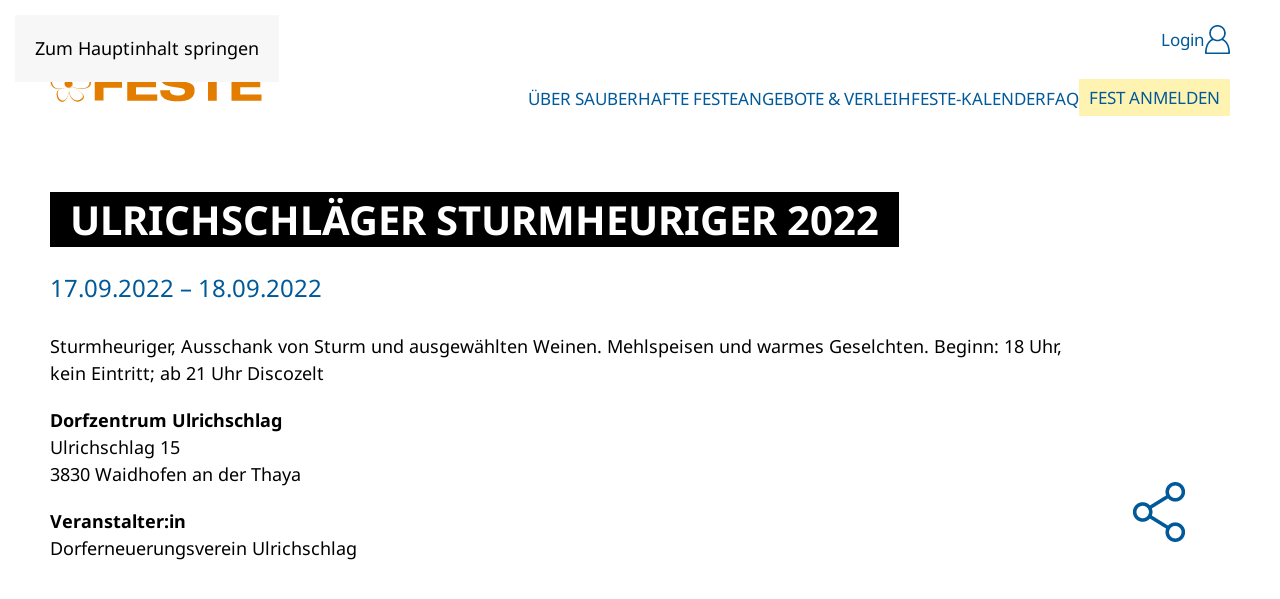

--- FILE ---
content_type: text/html; charset=UTF-8
request_url: https://sauberhaftefeste.at/sauberhafte-feste/ulrichschlaeger-sturmheuriger-2022/
body_size: 9705
content:
<!DOCTYPE html>
<html lang="de">
    <head>
        <meta charset="UTF-8">
        <meta name="viewport" content="width=device-width, initial-scale=1">
        <link rel="icon" href="/wp-content/uploads/2022/11/favicon.png" sizes="any">
                <link rel="icon" href="/wp-content/uploads/2022/11/favicon.png" type="image/svg+xml">
                <link rel="apple-touch-icon" href="/wp-content/uploads/2022/11/apple-touch-icon.png">
                <meta name='robots' content='index, follow, max-image-preview:large, max-snippet:-1, max-video-preview:-1' />

	<!-- This site is optimized with the Yoast SEO plugin v26.8 - https://yoast.com/product/yoast-seo-wordpress/ -->
	<title>Ulrichschläger Sturmheuriger 2022 - Sauberhafte FESTE</title>
	<link rel="canonical" href="https://sauberhaftefeste.at/sauberhafte-feste/ulrichschlaeger-sturmheuriger-2022/" />
	<meta property="og:locale" content="de_DE" />
	<meta property="og:type" content="article" />
	<meta property="og:title" content="Ulrichschläger Sturmheuriger 2022 - Sauberhafte FESTE" />
	<meta property="og:url" content="https://sauberhaftefeste.at/sauberhafte-feste/ulrichschlaeger-sturmheuriger-2022/" />
	<meta property="og:site_name" content="Sauberhafte FESTE" />
	<meta property="og:image" content="https://sauberhaftefeste.at/wp-content/uploads/2023/02/socialmedia-preview-sauberhaftefeste.jpg" />
	<meta property="og:image:width" content="1200" />
	<meta property="og:image:height" content="600" />
	<meta property="og:image:type" content="image/jpeg" />
	<meta name="twitter:card" content="summary_large_image" />
	<script type="application/ld+json" class="yoast-schema-graph">{"@context":"https://schema.org","@graph":[{"@type":"WebPage","@id":"https://sauberhaftefeste.at/sauberhafte-feste/ulrichschlaeger-sturmheuriger-2022/","url":"https://sauberhaftefeste.at/sauberhafte-feste/ulrichschlaeger-sturmheuriger-2022/","name":"Ulrichschläger Sturmheuriger 2022 - Sauberhafte FESTE","isPartOf":{"@id":"https://sauberhaftefeste.at/#website"},"datePublished":"2023-02-09T13:01:17+00:00","breadcrumb":{"@id":"https://sauberhaftefeste.at/sauberhafte-feste/ulrichschlaeger-sturmheuriger-2022/#breadcrumb"},"inLanguage":"de","potentialAction":[{"@type":"ReadAction","target":["https://sauberhaftefeste.at/sauberhafte-feste/ulrichschlaeger-sturmheuriger-2022/"]}]},{"@type":"BreadcrumbList","@id":"https://sauberhaftefeste.at/sauberhafte-feste/ulrichschlaeger-sturmheuriger-2022/#breadcrumb","itemListElement":[{"@type":"ListItem","position":1,"name":"Startseite","item":"https://sauberhaftefeste.at/"},{"@type":"ListItem","position":2,"name":"Sauberhafte Feste","item":"https://sauberhaftefeste.at/sauberhafte-feste/"},{"@type":"ListItem","position":3,"name":"Ulrichschläger Sturmheuriger 2022"}]},{"@type":"WebSite","@id":"https://sauberhaftefeste.at/#website","url":"https://sauberhaftefeste.at/","name":"Sauberhafte FESTE","description":"","publisher":{"@id":"https://sauberhaftefeste.at/#organization"},"potentialAction":[{"@type":"SearchAction","target":{"@type":"EntryPoint","urlTemplate":"https://sauberhaftefeste.at/?s={search_term_string}"},"query-input":{"@type":"PropertyValueSpecification","valueRequired":true,"valueName":"search_term_string"}}],"inLanguage":"de"},{"@type":"Organization","@id":"https://sauberhaftefeste.at/#organization","name":"Sauberhafte FESTE","url":"https://sauberhaftefeste.at/","logo":{"@type":"ImageObject","inLanguage":"de","@id":"https://sauberhaftefeste.at/#/schema/logo/image/","url":"https://sauberhaftefeste.at/wp-content/uploads/2023/01/sauberhafte-feste_logo.png","contentUrl":"https://sauberhaftefeste.at/wp-content/uploads/2023/01/sauberhafte-feste_logo.png","width":213,"height":70,"caption":"Sauberhafte FESTE"},"image":{"@id":"https://sauberhaftefeste.at/#/schema/logo/image/"}}]}</script>
	<!-- / Yoast SEO plugin. -->


<link rel="alternate" type="application/rss+xml" title="Sauberhafte FESTE &raquo; Feed" href="https://sauberhaftefeste.at/feed/" />
<link rel="alternate" type="application/rss+xml" title="Sauberhafte FESTE &raquo; Kommentar-Feed" href="https://sauberhaftefeste.at/comments/feed/" />
<link rel="alternate" title="oEmbed (JSON)" type="application/json+oembed" href="https://sauberhaftefeste.at/wp-json/oembed/1.0/embed?url=https%3A%2F%2Fsauberhaftefeste.at%2Fsauberhafte-feste%2Fulrichschlaeger-sturmheuriger-2022%2F" />
<link rel="alternate" title="oEmbed (XML)" type="text/xml+oembed" href="https://sauberhaftefeste.at/wp-json/oembed/1.0/embed?url=https%3A%2F%2Fsauberhaftefeste.at%2Fsauberhafte-feste%2Fulrichschlaeger-sturmheuriger-2022%2F&#038;format=xml" />
<style id='wp-block-library-inline-css'>
:root{--wp-block-synced-color:#7a00df;--wp-block-synced-color--rgb:122,0,223;--wp-bound-block-color:var(--wp-block-synced-color);--wp-editor-canvas-background:#ddd;--wp-admin-theme-color:#007cba;--wp-admin-theme-color--rgb:0,124,186;--wp-admin-theme-color-darker-10:#006ba1;--wp-admin-theme-color-darker-10--rgb:0,107,160.5;--wp-admin-theme-color-darker-20:#005a87;--wp-admin-theme-color-darker-20--rgb:0,90,135;--wp-admin-border-width-focus:2px}@media (min-resolution:192dpi){:root{--wp-admin-border-width-focus:1.5px}}.wp-element-button{cursor:pointer}:root .has-very-light-gray-background-color{background-color:#eee}:root .has-very-dark-gray-background-color{background-color:#313131}:root .has-very-light-gray-color{color:#eee}:root .has-very-dark-gray-color{color:#313131}:root .has-vivid-green-cyan-to-vivid-cyan-blue-gradient-background{background:linear-gradient(135deg,#00d084,#0693e3)}:root .has-purple-crush-gradient-background{background:linear-gradient(135deg,#34e2e4,#4721fb 50%,#ab1dfe)}:root .has-hazy-dawn-gradient-background{background:linear-gradient(135deg,#faaca8,#dad0ec)}:root .has-subdued-olive-gradient-background{background:linear-gradient(135deg,#fafae1,#67a671)}:root .has-atomic-cream-gradient-background{background:linear-gradient(135deg,#fdd79a,#004a59)}:root .has-nightshade-gradient-background{background:linear-gradient(135deg,#330968,#31cdcf)}:root .has-midnight-gradient-background{background:linear-gradient(135deg,#020381,#2874fc)}:root{--wp--preset--font-size--normal:16px;--wp--preset--font-size--huge:42px}.has-regular-font-size{font-size:1em}.has-larger-font-size{font-size:2.625em}.has-normal-font-size{font-size:var(--wp--preset--font-size--normal)}.has-huge-font-size{font-size:var(--wp--preset--font-size--huge)}.has-text-align-center{text-align:center}.has-text-align-left{text-align:left}.has-text-align-right{text-align:right}.has-fit-text{white-space:nowrap!important}#end-resizable-editor-section{display:none}.aligncenter{clear:both}.items-justified-left{justify-content:flex-start}.items-justified-center{justify-content:center}.items-justified-right{justify-content:flex-end}.items-justified-space-between{justify-content:space-between}.screen-reader-text{border:0;clip-path:inset(50%);height:1px;margin:-1px;overflow:hidden;padding:0;position:absolute;width:1px;word-wrap:normal!important}.screen-reader-text:focus{background-color:#ddd;clip-path:none;color:#444;display:block;font-size:1em;height:auto;left:5px;line-height:normal;padding:15px 23px 14px;text-decoration:none;top:5px;width:auto;z-index:100000}html :where(.has-border-color){border-style:solid}html :where([style*=border-top-color]){border-top-style:solid}html :where([style*=border-right-color]){border-right-style:solid}html :where([style*=border-bottom-color]){border-bottom-style:solid}html :where([style*=border-left-color]){border-left-style:solid}html :where([style*=border-width]){border-style:solid}html :where([style*=border-top-width]){border-top-style:solid}html :where([style*=border-right-width]){border-right-style:solid}html :where([style*=border-bottom-width]){border-bottom-style:solid}html :where([style*=border-left-width]){border-left-style:solid}html :where(img[class*=wp-image-]){height:auto;max-width:100%}:where(figure){margin:0 0 1em}html :where(.is-position-sticky){--wp-admin--admin-bar--position-offset:var(--wp-admin--admin-bar--height,0px)}@media screen and (max-width:600px){html :where(.is-position-sticky){--wp-admin--admin-bar--position-offset:0px}}

/*# sourceURL=wp-block-library-inline-css */
</style><style id='global-styles-inline-css'>
:root{--wp--preset--aspect-ratio--square: 1;--wp--preset--aspect-ratio--4-3: 4/3;--wp--preset--aspect-ratio--3-4: 3/4;--wp--preset--aspect-ratio--3-2: 3/2;--wp--preset--aspect-ratio--2-3: 2/3;--wp--preset--aspect-ratio--16-9: 16/9;--wp--preset--aspect-ratio--9-16: 9/16;--wp--preset--color--black: #000000;--wp--preset--color--cyan-bluish-gray: #abb8c3;--wp--preset--color--white: #ffffff;--wp--preset--color--pale-pink: #f78da7;--wp--preset--color--vivid-red: #cf2e2e;--wp--preset--color--luminous-vivid-orange: #ff6900;--wp--preset--color--luminous-vivid-amber: #fcb900;--wp--preset--color--light-green-cyan: #7bdcb5;--wp--preset--color--vivid-green-cyan: #00d084;--wp--preset--color--pale-cyan-blue: #8ed1fc;--wp--preset--color--vivid-cyan-blue: #0693e3;--wp--preset--color--vivid-purple: #9b51e0;--wp--preset--gradient--vivid-cyan-blue-to-vivid-purple: linear-gradient(135deg,rgb(6,147,227) 0%,rgb(155,81,224) 100%);--wp--preset--gradient--light-green-cyan-to-vivid-green-cyan: linear-gradient(135deg,rgb(122,220,180) 0%,rgb(0,208,130) 100%);--wp--preset--gradient--luminous-vivid-amber-to-luminous-vivid-orange: linear-gradient(135deg,rgb(252,185,0) 0%,rgb(255,105,0) 100%);--wp--preset--gradient--luminous-vivid-orange-to-vivid-red: linear-gradient(135deg,rgb(255,105,0) 0%,rgb(207,46,46) 100%);--wp--preset--gradient--very-light-gray-to-cyan-bluish-gray: linear-gradient(135deg,rgb(238,238,238) 0%,rgb(169,184,195) 100%);--wp--preset--gradient--cool-to-warm-spectrum: linear-gradient(135deg,rgb(74,234,220) 0%,rgb(151,120,209) 20%,rgb(207,42,186) 40%,rgb(238,44,130) 60%,rgb(251,105,98) 80%,rgb(254,248,76) 100%);--wp--preset--gradient--blush-light-purple: linear-gradient(135deg,rgb(255,206,236) 0%,rgb(152,150,240) 100%);--wp--preset--gradient--blush-bordeaux: linear-gradient(135deg,rgb(254,205,165) 0%,rgb(254,45,45) 50%,rgb(107,0,62) 100%);--wp--preset--gradient--luminous-dusk: linear-gradient(135deg,rgb(255,203,112) 0%,rgb(199,81,192) 50%,rgb(65,88,208) 100%);--wp--preset--gradient--pale-ocean: linear-gradient(135deg,rgb(255,245,203) 0%,rgb(182,227,212) 50%,rgb(51,167,181) 100%);--wp--preset--gradient--electric-grass: linear-gradient(135deg,rgb(202,248,128) 0%,rgb(113,206,126) 100%);--wp--preset--gradient--midnight: linear-gradient(135deg,rgb(2,3,129) 0%,rgb(40,116,252) 100%);--wp--preset--font-size--small: 13px;--wp--preset--font-size--medium: 20px;--wp--preset--font-size--large: 36px;--wp--preset--font-size--x-large: 42px;--wp--preset--spacing--20: 0.44rem;--wp--preset--spacing--30: 0.67rem;--wp--preset--spacing--40: 1rem;--wp--preset--spacing--50: 1.5rem;--wp--preset--spacing--60: 2.25rem;--wp--preset--spacing--70: 3.38rem;--wp--preset--spacing--80: 5.06rem;--wp--preset--shadow--natural: 6px 6px 9px rgba(0, 0, 0, 0.2);--wp--preset--shadow--deep: 12px 12px 50px rgba(0, 0, 0, 0.4);--wp--preset--shadow--sharp: 6px 6px 0px rgba(0, 0, 0, 0.2);--wp--preset--shadow--outlined: 6px 6px 0px -3px rgb(255, 255, 255), 6px 6px rgb(0, 0, 0);--wp--preset--shadow--crisp: 6px 6px 0px rgb(0, 0, 0);}:where(.is-layout-flex){gap: 0.5em;}:where(.is-layout-grid){gap: 0.5em;}body .is-layout-flex{display: flex;}.is-layout-flex{flex-wrap: wrap;align-items: center;}.is-layout-flex > :is(*, div){margin: 0;}body .is-layout-grid{display: grid;}.is-layout-grid > :is(*, div){margin: 0;}:where(.wp-block-columns.is-layout-flex){gap: 2em;}:where(.wp-block-columns.is-layout-grid){gap: 2em;}:where(.wp-block-post-template.is-layout-flex){gap: 1.25em;}:where(.wp-block-post-template.is-layout-grid){gap: 1.25em;}.has-black-color{color: var(--wp--preset--color--black) !important;}.has-cyan-bluish-gray-color{color: var(--wp--preset--color--cyan-bluish-gray) !important;}.has-white-color{color: var(--wp--preset--color--white) !important;}.has-pale-pink-color{color: var(--wp--preset--color--pale-pink) !important;}.has-vivid-red-color{color: var(--wp--preset--color--vivid-red) !important;}.has-luminous-vivid-orange-color{color: var(--wp--preset--color--luminous-vivid-orange) !important;}.has-luminous-vivid-amber-color{color: var(--wp--preset--color--luminous-vivid-amber) !important;}.has-light-green-cyan-color{color: var(--wp--preset--color--light-green-cyan) !important;}.has-vivid-green-cyan-color{color: var(--wp--preset--color--vivid-green-cyan) !important;}.has-pale-cyan-blue-color{color: var(--wp--preset--color--pale-cyan-blue) !important;}.has-vivid-cyan-blue-color{color: var(--wp--preset--color--vivid-cyan-blue) !important;}.has-vivid-purple-color{color: var(--wp--preset--color--vivid-purple) !important;}.has-black-background-color{background-color: var(--wp--preset--color--black) !important;}.has-cyan-bluish-gray-background-color{background-color: var(--wp--preset--color--cyan-bluish-gray) !important;}.has-white-background-color{background-color: var(--wp--preset--color--white) !important;}.has-pale-pink-background-color{background-color: var(--wp--preset--color--pale-pink) !important;}.has-vivid-red-background-color{background-color: var(--wp--preset--color--vivid-red) !important;}.has-luminous-vivid-orange-background-color{background-color: var(--wp--preset--color--luminous-vivid-orange) !important;}.has-luminous-vivid-amber-background-color{background-color: var(--wp--preset--color--luminous-vivid-amber) !important;}.has-light-green-cyan-background-color{background-color: var(--wp--preset--color--light-green-cyan) !important;}.has-vivid-green-cyan-background-color{background-color: var(--wp--preset--color--vivid-green-cyan) !important;}.has-pale-cyan-blue-background-color{background-color: var(--wp--preset--color--pale-cyan-blue) !important;}.has-vivid-cyan-blue-background-color{background-color: var(--wp--preset--color--vivid-cyan-blue) !important;}.has-vivid-purple-background-color{background-color: var(--wp--preset--color--vivid-purple) !important;}.has-black-border-color{border-color: var(--wp--preset--color--black) !important;}.has-cyan-bluish-gray-border-color{border-color: var(--wp--preset--color--cyan-bluish-gray) !important;}.has-white-border-color{border-color: var(--wp--preset--color--white) !important;}.has-pale-pink-border-color{border-color: var(--wp--preset--color--pale-pink) !important;}.has-vivid-red-border-color{border-color: var(--wp--preset--color--vivid-red) !important;}.has-luminous-vivid-orange-border-color{border-color: var(--wp--preset--color--luminous-vivid-orange) !important;}.has-luminous-vivid-amber-border-color{border-color: var(--wp--preset--color--luminous-vivid-amber) !important;}.has-light-green-cyan-border-color{border-color: var(--wp--preset--color--light-green-cyan) !important;}.has-vivid-green-cyan-border-color{border-color: var(--wp--preset--color--vivid-green-cyan) !important;}.has-pale-cyan-blue-border-color{border-color: var(--wp--preset--color--pale-cyan-blue) !important;}.has-vivid-cyan-blue-border-color{border-color: var(--wp--preset--color--vivid-cyan-blue) !important;}.has-vivid-purple-border-color{border-color: var(--wp--preset--color--vivid-purple) !important;}.has-vivid-cyan-blue-to-vivid-purple-gradient-background{background: var(--wp--preset--gradient--vivid-cyan-blue-to-vivid-purple) !important;}.has-light-green-cyan-to-vivid-green-cyan-gradient-background{background: var(--wp--preset--gradient--light-green-cyan-to-vivid-green-cyan) !important;}.has-luminous-vivid-amber-to-luminous-vivid-orange-gradient-background{background: var(--wp--preset--gradient--luminous-vivid-amber-to-luminous-vivid-orange) !important;}.has-luminous-vivid-orange-to-vivid-red-gradient-background{background: var(--wp--preset--gradient--luminous-vivid-orange-to-vivid-red) !important;}.has-very-light-gray-to-cyan-bluish-gray-gradient-background{background: var(--wp--preset--gradient--very-light-gray-to-cyan-bluish-gray) !important;}.has-cool-to-warm-spectrum-gradient-background{background: var(--wp--preset--gradient--cool-to-warm-spectrum) !important;}.has-blush-light-purple-gradient-background{background: var(--wp--preset--gradient--blush-light-purple) !important;}.has-blush-bordeaux-gradient-background{background: var(--wp--preset--gradient--blush-bordeaux) !important;}.has-luminous-dusk-gradient-background{background: var(--wp--preset--gradient--luminous-dusk) !important;}.has-pale-ocean-gradient-background{background: var(--wp--preset--gradient--pale-ocean) !important;}.has-electric-grass-gradient-background{background: var(--wp--preset--gradient--electric-grass) !important;}.has-midnight-gradient-background{background: var(--wp--preset--gradient--midnight) !important;}.has-small-font-size{font-size: var(--wp--preset--font-size--small) !important;}.has-medium-font-size{font-size: var(--wp--preset--font-size--medium) !important;}.has-large-font-size{font-size: var(--wp--preset--font-size--large) !important;}.has-x-large-font-size{font-size: var(--wp--preset--font-size--x-large) !important;}
/*# sourceURL=global-styles-inline-css */
</style>

<style id='classic-theme-styles-inline-css'>
/*! This file is auto-generated */
.wp-block-button__link{color:#fff;background-color:#32373c;border-radius:9999px;box-shadow:none;text-decoration:none;padding:calc(.667em + 2px) calc(1.333em + 2px);font-size:1.125em}.wp-block-file__button{background:#32373c;color:#fff;text-decoration:none}
/*# sourceURL=/wp-includes/css/classic-themes.min.css */
</style>
<link rel='stylesheet' id='borlabs-cookie-custom-css' href='https://sauberhaftefeste.at/wp-content/cache/borlabs-cookie/1/borlabs-cookie-1-de.css?ver=3.3.23-55' media='all' />
<link rel='stylesheet' id='komp-custom-borlabs-style-css' href='https://sauberhaftefeste.at/wp-content/plugins/komplizinnen-borlabs/css/borlabs.css?ver=6.9' media='all' />
<link rel='stylesheet' id='dashicons-css-css' href='https://sauberhaftefeste.at/wp-includes/css/dashicons.min.css?ver=6.9' media='all' />
<link rel='stylesheet' id='kompmap-style-css' href='https://sauberhaftefeste.at/wp-content/plugins/komplizinnen-map/css/map.css?ver=6.9' media='all' />
<link href="https://sauberhaftefeste.at/wp-content/themes/yootheme-child/css/theme.1.css?ver=1763765877" rel="stylesheet">
<link href="https://sauberhaftefeste.at/wp-content/themes/yootheme-child/css/custom.css?ver=4.5.32" rel="stylesheet">
<script src="https://sauberhaftefeste.at/wp-includes/js/jquery/jquery.min.js?ver=3.7.1" id="jquery-core-js"></script>
<script src="https://sauberhaftefeste.at/wp-includes/js/jquery/jquery-migrate.min.js?ver=3.4.1" id="jquery-migrate-js"></script>
<script src="https://sauberhaftefeste.at/wp-content/plugins/komplizinnen-events//js/table-sort.js?ver=6.9" id="komp_sort_js_scripts-js"></script>
<script src="https://sauberhaftefeste.at/wp-content/plugins/komplizinnen-events//js/events_v3.js?ver=6.9" id="komp_events_js_scripts-js"></script>
<script src="https://sauberhaftefeste.at/wp-content/plugins/komplizinnen-frontend-user//js/frontenduser.js?ver=6.9" id="komp_frontenduser_js_scripts-js"></script>
<script src="https://sauberhaftefeste.at/wp-content/plugins/komplizinnen-map/js/cluster.js?ver=6.9" id="kompmap-cluster-script-js"></script>
<script src="https://sauberhaftefeste.at/wp-content/plugins/komplizinnen-map/js/map-styles.js?ver=6.9" id="kompmap-style-script-js"></script>
<script src="https://sauberhaftefeste.at/wp-content/plugins/komplizinnen-map/js/map.js?ver=6.9" id="kompmap-script-js"></script>
<script data-no-optimize="1" data-no-minify="1" data-cfasync="false" src="https://sauberhaftefeste.at/wp-content/cache/borlabs-cookie/1/borlabs-cookie-config-de.json.js?ver=3.3.23-73" id="borlabs-cookie-config-js"></script>
<link rel="https://api.w.org/" href="https://sauberhaftefeste.at/wp-json/" /><link rel="alternate" title="JSON" type="application/json" href="https://sauberhaftefeste.at/wp-json/wp/v2/sauberhafte-feste/11121" /><link rel="EditURI" type="application/rsd+xml" title="RSD" href="https://sauberhaftefeste.at/xmlrpc.php?rsd" />
<link rel='shortlink' href='https://sauberhaftefeste.at/?p=11121' />
<meta name="generator" content="MYOB"><script>(()=>{var o=[],i={};["on","off","toggle","show"].forEach((l=>{i[l]=function(){o.push([l,arguments])}})),window.Boxzilla=i,window.boxzilla_queue=o})();</script><script src="https://sauberhaftefeste.at/wp-content/themes/yootheme/vendor/assets/uikit/dist/js/uikit.min.js?ver=4.5.32"></script>
<script src="https://sauberhaftefeste.at/wp-content/themes/yootheme/vendor/assets/uikit/dist/js/uikit-icons-morgan-consulting.min.js?ver=4.5.32"></script>
<script src="https://sauberhaftefeste.at/wp-content/themes/yootheme/js/theme.js?ver=4.5.32"></script>
<script>window.yootheme ||= {}; var $theme = yootheme.theme = {"i18n":{"close":{"label":"Schlie\u00dfen","0":"yootheme"},"totop":{"label":"Back to top","0":"yootheme"},"marker":{"label":"Open","0":"yootheme"},"navbarToggleIcon":{"label":"Men\u00fc \u00f6ffnen","0":"yootheme"},"paginationPrevious":{"label":"Vorherige Seite","0":"yootheme"},"paginationNext":{"label":"N\u00e4chste Seite","0":"yootheme"},"searchIcon":{"toggle":"Open Search","submit":"Suche starten"},"slider":{"next":"N\u00e4chstes Bild","previous":"Vorheriges Bild","slideX":"Bild %s","slideLabel":"%s von %s"},"slideshow":{"next":"N\u00e4chstes Bild","previous":"Vorheriges Bild","slideX":"Bild %s","slideLabel":"%s von %s"},"lightboxPanel":{"next":"N\u00e4chstes Bild","previous":"Vorheriges Bild","slideLabel":"%s von %s","close":"Schlie\u00dfen"}}};</script>
<script src="https://sauberhaftefeste.at/wp-content/themes/yootheme-child/js/custom.js?ver=4.5.32"></script>
<script>UIkit.icon.add('slidenav-next','<svg width="44.4492" height="24.99902" viewBox="0 0 44.4492 24.99902" xmlns="http://www.w3.org/2000/svg" data-svg="chevron-double-left"><polygon points="31.55664 0 30.16406 1.43555 40.54474 11.5 0 11.5 0 13.5 40.54468 13.5 30.16406 23.56348 31.55664 24.99902 44.44922 12.5 31.55664 0" style="fill: #005999;"></polygon></svg>');
UIkit.icon.add('slidenav-previous','<svg width="44.4492" height="24.99902" viewBox="0 0 44.4492 24.99902" xmlns="http://www.w3.org/2000/svg" data-svg="chevron-double-left"><polygon points="12.89257 0 14.28514 1.43555 3.90448 11.49999 44.44918 11.49999 44.44918 13.49999 3.90454 13.49999 14.28514 23.56345 12.89257 24.999 0 12.49999 12.89257 0" style="fill: #005999;"/></polygon></svg>');
UIkit.icon.add('sf-check', '<svg width="30.7959" height="25.27148" viewBox="0 0 30.7959 25.27148" xmlns="http://www.w3.org/2000/svg"><polygon points="10.47461 25.27148 0 14.7959 4.94922 9.84668 10.47461 15.37109 25.84668 0 30.7959 4.94922 10.47461 25.27148" style="fill: currentColor;"/></svg>');
UIkit.icon.add('sf-instagram', '<svg width="29.445" height="29.445" viewBox="0 0 29.445 29.445" xmlns="http://www.w3.org/2000/svg"><path d="M26.498,6.628c0,.438-.295,.733-.733,.733h-2.948c-.439,0-.733-.295-.733-.733V3.68c0-.437,.294-.732,.733-.732h2.948c.438,0,.733,.295,.733,.732v2.948ZM3.68,26.497c-.438,0-.733-.295-.733-.733V13.249h3.092c-.151,.444-.151,1.035-.151,1.473,0,4.861,3.975,8.835,8.835,8.835,4.859,0,8.835-3.974,8.835-8.835,0-.438,0-1.029-.151-1.473h3.091v12.515c0,.438-.295,.733-.733,.733H3.68ZM14.723,8.834c3.242,0,5.887,2.645,5.887,5.888,0,3.242-2.645,5.887-5.887,5.887s-5.888-2.645-5.888-5.887c0-3.243,2.646-5.888,5.888-5.888M26.498,0H2.947C1.323,0,0,1.322,0,2.948V26.497c0,1.625,1.323,2.948,2.947,2.948H26.498c1.625,0,2.947-1.323,2.947-2.948V2.948c0-1.626-1.322-2.948-2.947-2.948" style="fill: currentColor;"/></svg>');
UIkit.icon.add('sf-facebook', '<svg width="13.741" height="29.445" viewBox="0 0 13.741 29.445" xmlns="http://www.w3.org/2000/svg"><path d="M2.97,5.703v4.054H0v4.957H2.97v14.731h6.101V14.714h4.094s.383-2.377,.569-4.976h-4.64v-3.389c0-.507,.665-1.188,1.323-1.188h3.324V0h-4.52C2.819,0,2.97,4.962,2.97,5.703" style="fill: currentColor;"/></svg>');
UIkit.icon.add('sf-profil', '<svg  width="24.84766" height="29.2002" viewBox="0 0 24.84766 29.2002" xmlns="http://www.w3.org/2000/svg"><path d="M.80664,29.2002H24.04102c.44434,0,.80664-.36328,.80664-.81055,0-6.79688-2.27344-11.81445-6.40234-14.12891l-.27832-.15625,.21777-.23242c1.44336-1.53906,2.23828-3.54102,2.23828-5.63574C20.62305,3.69434,16.94531,0,12.42383,0S4.22461,3.69434,4.22461,8.23633c0,2.09473,.79492,4.09668,2.23828,5.63574l.21777,.23242-.27832,.15625C2.27344,16.57422,0,21.5918,0,28.38965c0,.44727,.3623,.81055,.80664,.81055ZM5.83691,8.23633c0-3.64746,2.95508-6.61523,6.58691-6.61523s6.58691,2.96777,6.58691,6.61523-2.95508,6.61426-6.58691,6.61426-6.58691-2.9668-6.58691-6.61426ZM1.63184,27.31934c.15918-4.29688,1.3916-9.87402,6.36328-12.03906l.11816-.05176,.11035,.06738c2.55078,1.53906,5.84961,1.53906,8.40039,0l.11035-.06641,.11816,.05078c4.97266,2.16504,6.20508,7.74219,6.36328,12.03906l.00977,.25879H1.62207l.00977-.25879Z" style="fill: currentColor;"/></svg>');
UIkit.icon.add('sf-teilen', '<svg  width="30.46289" height="35" viewBox="0 0 30.46289 35" xmlns="http://www.w3.org/2000/svg"><path d="M21.09399,29.27197c0-2.00696,1.63293-3.63989,3.64001-3.63989,2.00696,0,3.63989,1.63293,3.63989,3.63989,0,2.00708-1.63293,3.63904-3.63989,3.63904-2.00708,0-3.64001-1.63196-3.64001-3.63904M5.729,21.14001c-2.00708,0-3.64001-1.63293-3.64001-3.64001,0-2.00696,1.63293-3.63892,3.64001-3.63892,2.00696,0,3.63892,1.63196,3.63892,3.63892,0,2.00708-1.63196,3.64001-3.63892,3.64001M21.09399,5.729c0-2.00696,1.63293-3.64001,3.64001-3.64001,2.00696,0,3.63989,1.63306,3.63989,3.64001,0,2.00708-1.63293,3.64001-3.63989,3.64001-2.00708,0-3.64001-1.63293-3.64001-3.64001m3.64001,17.81396c-1.677,0-3.18811,.72412-4.23608,1.8761l-9.43201-5.84106c.25208-.64502,.39099-1.34497,.39099-2.078,0-.73193-.13892-1.43201-.39099-2.07703l9.43201-5.84192c1.04797,1.15198,2.55908,1.87695,4.23608,1.87695,3.15894,0,5.72888-2.56995,5.72888-5.729S27.89294,0,24.73401,0s-5.729,2.57007-5.729,5.729c0,.73303,.13989,1.43298,.39197,2.07703l-9.43201,5.84204c-1.04797-1.1521-2.55896-1.8761-4.23596-1.8761-3.15906,0-5.729,2.57007-5.729,5.72803,0,3.15906,2.56995,5.729,5.729,5.729,1.677,0,3.18799-.724,4.23596-1.87598l9.43201,5.84094c-.25208,.64502-.39197,1.34509-.39197,2.078,0,3.15808,2.56995,5.72803,5.729,5.72803s5.72888-2.56995,5.72888-5.72803c0-3.15894-2.56995-5.729-5.72888-5.729" style="fill: currentColor;"/></svg>');
UIkit.icon.add('sf-pfeil', '<svg  width="33.44922" height="24.99902" viewBox="0 0 33.44922 24.99902" xmlns="http://www.w3.org/2000/svg"><polygon points="20.55664 0 19.16406 1.43555 29.54474 11.5 0 11.5 0 13.5 29.54468 13.5 19.16406 23.56348 20.55664 24.99902 33.44922 12.5 20.55664 0" style="fill: currentColor;"/></svg>');

function hoverBezirk(bezirk) {
	var theId = bezirk.className;
console.log(theId);		document.getElementById(theId).classList.add("sf-spotlight");
};

function dehoverBezirk(bezirk) {
	var theId = bezirk.className;
console.log(theId);	document.getElementById(theId).classList.remove("sf-spotlight");
};</script>		<style id="wp-custom-css">
			.widget_nav_menu .menu-item{
	margin-bottom: 5px;
}
.widget_nav_menu .menu-item img{
	width: 20px;
	display: block;
}
		</style>
		    </head>
    <body class="wp-singular sauberhafte-feste-template-default single single-sauberhafte-feste postid-11121 wp-theme-yootheme wp-child-theme-yootheme-child ">

        
        <div class="uk-hidden-visually uk-notification uk-notification-top-left uk-width-auto">
            <div class="uk-notification-message">
                <a href="#tm-main" class="uk-link-reset">Zum Hauptinhalt springen</a>
            </div>
        </div>

        
        
        <div class="tm-page">

                        


<header class="tm-header-mobile uk-hidden@l">


        <div uk-sticky show-on-up animation="uk-animation-slide-top" cls-active="uk-navbar-sticky" sel-target=".uk-navbar-container">
    
        <div class="uk-navbar-container">

            <div class="uk-container uk-container-expand">
                <nav class="uk-navbar" uk-navbar="{&quot;align&quot;:&quot;center&quot;,&quot;container&quot;:&quot;.tm-header-mobile &gt; [uk-sticky]&quot;,&quot;boundary&quot;:&quot;.tm-header-mobile .uk-navbar-container&quot;}">

                                        <div class="uk-navbar-left ">

                                                    <a href="https://sauberhaftefeste.at/" aria-label="Zurück zur Startseite" class="uk-logo uk-navbar-item">
    <img alt="Sauberhafte Feste" loading="eager" width="212" height="68" uk-svg src="/wp-content/uploads/2022/11/sauberhafte-feste-logo.svg"></a>                        
                        
                        
                    </div>
                    
                    
                                        <div class="uk-navbar-right">

                                                                            
                                                    <a uk-toggle href="#tm-dialog-mobile" class="uk-navbar-toggle uk-navbar-toggle-animate">

        
        <div uk-navbar-toggle-icon></div>

        
    </a>                        
                    </div>
                    
                </nav>
            </div>

        </div>

        </div>
    



    
    
        <div id="tm-dialog-mobile" class="uk-dropbar uk-dropbar-top" uk-drop="{&quot;clsDrop&quot;:&quot;uk-dropbar&quot;,&quot;flip&quot;:&quot;false&quot;,&quot;container&quot;:&quot;.tm-header-mobile &gt; [uk-sticky]&quot;,&quot;target-y&quot;:&quot;.tm-header-mobile .uk-navbar-container&quot;,&quot;mode&quot;:&quot;click&quot;,&quot;target-x&quot;:&quot;.tm-header-mobile .uk-navbar-container&quot;,&quot;stretch&quot;:true,&quot;pos&quot;:&quot;bottom-left&quot;,&quot;bgScroll&quot;:&quot;false&quot;,&quot;animation&quot;:&quot;reveal-top&quot;,&quot;animateOut&quot;:true,&quot;duration&quot;:300,&quot;toggle&quot;:&quot;false&quot;}">

        <div class="tm-height-min-1-1 uk-flex uk-flex-column">

            
                        <div class="uk-margin-auto-bottom">
                
<div class="uk-grid uk-child-width-1-1" uk-grid>    <div>
<div class="uk-panel widget widget_nav_menu" id="nav_menu-6">

    
    
<ul class="uk-nav uk-nav-default uk-nav-divider">
    
	<li class="menu-item menu-item-type-post_type menu-item-object-page menu-item-has-children uk-parent"><a href="https://sauberhaftefeste.at/ueber-uns/">Über Sauberhafte Feste</a>
	<ul class="uk-nav-sub">

		<li class="menu-item menu-item-type-post_type menu-item-object-page"><a href="https://sauberhaftefeste.at/ueber-uns/">Über Uns</a></li>
		<li class="menu-item menu-item-type-post_type menu-item-object-page"><a href="https://sauberhaftefeste.at/mindeststandards/">Themen & Mindest­standards</a></li>
		<li class="menu-item menu-item-type-post_type menu-item-object-page"><a href="https://sauberhaftefeste.at/foerderungen/">Förderungen</a></li>
		<li class="menu-item menu-item-type-post_type menu-item-object-page"><a href="https://sauberhaftefeste.at/newsletter/">Newsletter</a></li></ul></li>
	<li class="menu-item menu-item-type-post_type menu-item-object-page menu-item-has-children uk-parent"><a href="https://sauberhaftefeste.at/angebote-und-verleih/">Angebote &#038; Verleih</a>
	<ul class="uk-nav-sub">

		<li class="menu-item menu-item-type-post_type menu-item-object-page"><a href="https://sauberhaftefeste.at/angebote-und-verleih/">Angebotsübersicht</a></li>
		<li class="menu-item menu-item-type-post_type menu-item-object-page"><a href="https://sauberhaftefeste.at/geschirrmobil/">Geschirrmobil</a></li>
		<li class="menu-item menu-item-type-custom menu-item-object-custom"><a href="https://noe.infothek.greenevents.at/" target="_blank">Infothek</a></li></ul></li>
	<li class="menu-item menu-item-type-post_type menu-item-object-page"><a href="https://sauberhaftefeste.at/feste-kalender/">Feste-Kalender</a></li>
	<li class="menu-item menu-item-type-post_type menu-item-object-page"><a href="https://sauberhaftefeste.at/faq/">FAQ</a></li></ul>

</div>
</div>    <div>
<div class="uk-panel widget widget_text" id="text-5">

    
    			<div class="uk-panel textwidget"><div class="tm-grid-expand loginmenu uk-child-width-1-1 uk-grid-margin uk-grid uk-grid-stack" uk-grid="">
   <div class="uk-grid-item-match uk-flex-bottom uk-width-1-1 uk-first-column">
      <div class="uk-panel uk-width-1-1">
         <div class="uk-margin">
            <div class="uk-flex-bottom uk-grid-small uk-child-width-auto uk-margin-auto  uk-flex-right uk-grid" uk-grid="">
               <div class="el-item uk-first-column">       
                  <nav class="uk-navbar" uk-navbar="" uk-navbar="offset: 0">
                   <ul class="uk-navbar-nav">    
	                    <li class="menu-item mobile menu-item-type-post_type menu-item-object-page menu-item-has-children uk-parent"><a href="/login/" aria-haspopup="true" aria-expanded="false">Login<span uk-icon="sf-profil" class="uk-icon"></span></a>
                        <li class="menu-item desktop menu-item-type-post_type menu-item-object-page menu-item-has-children uk-parent"><a href="/login/" aria-haspopup="true" aria-expanded="false">Login<span uk-icon="sf-profil" class="uk-icon"></span></a></li>
	                </ul></nav>     
               </div>             
            </div>
         </div>
         <div class="uk-margin alignright">      
            <a class="el-content uk-button uk-button-primary" href="/sauberhaftes-fest-anmelden">Fest anmelden</a>
         </div>
      </div>
   </div>
</div>
</div>
		
</div>
</div></div>            </div>
            
            
        </div>

    </div>
    

</header>




<header class="tm-header uk-visible@l">



        <div uk-sticky media="@l" cls-active="uk-navbar-sticky" sel-target=".uk-navbar-container">
    
        <div class="uk-navbar-container">

            <div class="uk-container uk-container-xlarge">
                <nav class="uk-navbar" uk-navbar="{&quot;align&quot;:&quot;center&quot;,&quot;container&quot;:&quot;.tm-header &gt; [uk-sticky]&quot;,&quot;boundary&quot;:&quot;.tm-header .uk-navbar-container&quot;}">

                                        <div class="uk-navbar-left ">

                                                    <a href="https://sauberhaftefeste.at/" aria-label="Zurück zur Startseite" class="uk-logo uk-navbar-item">
    <img alt="Sauberhafte Feste" loading="eager" width="212" height="68" uk-svg src="/wp-content/uploads/2022/11/sauberhafte-feste-logo.svg"></a>                        
                        
                        
                    </div>
                    
                    
                                        <div class="uk-navbar-right">

                                                    
<ul class="uk-navbar-nav">
    
	<li class="menu-item menu-item-type-post_type menu-item-object-page menu-item-has-children uk-parent"><a href="https://sauberhaftefeste.at/ueber-uns/">Über Sauberhafte Feste</a>
	<div class="uk-drop uk-navbar-dropdown"><div><ul class="uk-nav uk-navbar-dropdown-nav">

		<li class="menu-item menu-item-type-post_type menu-item-object-page"><a href="https://sauberhaftefeste.at/ueber-uns/">Über Uns</a></li>
		<li class="menu-item menu-item-type-post_type menu-item-object-page"><a href="https://sauberhaftefeste.at/mindeststandards/">Themen & Mindest­standards</a></li>
		<li class="menu-item menu-item-type-post_type menu-item-object-page"><a href="https://sauberhaftefeste.at/foerderungen/">Förderungen</a></li>
		<li class="menu-item menu-item-type-post_type menu-item-object-page"><a href="https://sauberhaftefeste.at/newsletter/">Newsletter</a></li></ul></div></div></li>
	<li class="menu-item menu-item-type-post_type menu-item-object-page menu-item-has-children uk-parent"><a href="https://sauberhaftefeste.at/angebote-und-verleih/">Angebote &#038; Verleih</a>
	<div class="uk-drop uk-navbar-dropdown"><div><ul class="uk-nav uk-navbar-dropdown-nav">

		<li class="menu-item menu-item-type-post_type menu-item-object-page"><a href="https://sauberhaftefeste.at/angebote-und-verleih/">Angebotsübersicht</a></li>
		<li class="menu-item menu-item-type-post_type menu-item-object-page"><a href="https://sauberhaftefeste.at/geschirrmobil/">Geschirrmobil</a></li>
		<li class="menu-item menu-item-type-custom menu-item-object-custom"><a href="https://noe.infothek.greenevents.at/" target="_blank">Infothek</a></li></ul></div></div></li>
	<li class="menu-item menu-item-type-post_type menu-item-object-page"><a href="https://sauberhaftefeste.at/feste-kalender/">Feste-Kalender</a></li>
	<li class="menu-item menu-item-type-post_type menu-item-object-page"><a href="https://sauberhaftefeste.at/faq/">FAQ</a></li></ul>

<div class="uk-navbar-item widget widget_text" id="text-3">

    
    			<div class="uk-panel textwidget"><div class="tm-grid-expand loginmenu uk-child-width-1-1 uk-grid-margin uk-grid uk-grid-stack" uk-grid="">
   <div class="uk-grid-item-match uk-flex-bottom uk-width-1-1 uk-first-column">
      <div class="uk-panel uk-width-1-1">
         <div class="uk-margin">
            <div class="uk-flex-bottom uk-grid-small uk-child-width-auto uk-margin-auto  uk-flex-right uk-grid" uk-grid="">
               <div class="el-item uk-first-column">       
                  <nav class="uk-navbar" uk-navbar="" uk-navbar="offset: 0">
                   <ul class="uk-navbar-nav">    
	                    <li class="menu-item mobile menu-item-type-post_type menu-item-object-page menu-item-has-children uk-parent"><a href="/login/" aria-haspopup="true" aria-expanded="false">Login<span uk-icon="sf-profil" class="uk-icon"></span></a>
                        <li class="menu-item desktop menu-item-type-post_type menu-item-object-page menu-item-has-children uk-parent"><a href="/login/" aria-haspopup="true" aria-expanded="false">Login<span uk-icon="sf-profil" class="uk-icon"></span></a></li>
	                </ul></nav>     
               </div>             
            </div>
         </div>
         <div class="uk-margin alignright">      
            <a class="el-content uk-button uk-button-primary" href="/sauberhaftes-fest-anmelden">Fest anmelden</a>
         </div>
      </div>
   </div>
</div></div>
		
</div>
                        
                                                                            
                    </div>
                    
                </nav>
            </div>

        </div>

        </div>
    







</header>

            
            
            <main id="tm-main" >

                <!-- Builder #template-t2kN46yp -->
<div class="uk-section-default uk-section uk-padding-remove-bottom">
    
        
        
        
            
                                <div class="uk-container">                
                    <div class="uk-grid tm-grid-expand uk-grid-row-large uk-grid-margin-large" uk-grid>
<div class="uk-width-expand@m">
    
        
            
            
            
                
                    
<h1 class="uk-font-secondary">        <span class="uk-text-background">Ulrichschläger Sturmheuriger 2022</span>
    </h1><div class="uk-panel uk-margin-medium"><div class="uk-panel uk-text-lead uk-margin-medium">17.09.2022 – 18.09.2022</div><div class="uk-panel uk-margin">Sturmheuriger, Ausschank von Sturm und ausgewählten Weinen. Mehlspeisen und warmes Geselchten. Beginn: 18 Uhr, kein Eintritt; ab 21 Uhr Discozelt</div><div class="uk-panel uk-margin"><b>Dorfzentrum Ulrichschlag</b><br />Ulrichschlag 15<br />3830 Waidhofen an der Thaya</div><div class="uk-panel uk-margin"><b>Veranstalter:in</b><br />Dorferneuerungsverein Ulrichschlag</div></div>
                
            
        
    
</div>
<div class="uk-grid-item-match uk-flex-bottom uk-width-small@m">
    
        
            
            
                        <div class="uk-panel uk-width-1-1">            
                
                    
<div class="btn-copy uk-margin">
        <a class="uk-icon-link" href="https://sauberhaftefeste.at/sauberhafte-feste/ulrichschlaeger-sturmheuriger-2022/"><span uk-icon="icon: sf-teilen; width: 60; height: 60;"></span></a>    
</div><div class="uk-panel uk-text-meta tooltip uk-position-absolute uk-width-1-1">Link kopiert!</div>
                
                        </div>            
        
    
</div></div><div class="uk-grid tm-grid-expand uk-child-width-1-1 uk-grid-margin">
<div class="uk-width-1-1">
    
        
            
            
            
                
                    <div></div>
                
            
        
    
</div></div><div class="uk-grid tm-grid-expand uk-grid-row-large uk-child-width-1-1 uk-grid-margin-large">
<div class="uk-width-1-1">
    
        
            
            
            
                
                    <div class="uk-panel uk-margin"></div>
                
            
        
    
</div></div><div class="uk-grid tm-grid-expand uk-child-width-1-1 uk-grid-margin">
<div class="uk-width-1-1">
    
        
            
            
            
                
                    
                
            
        
    
</div></div><div class="uk-grid tm-grid-expand uk-grid-row-large uk-child-width-1-1 uk-grid-margin-large">
<div class="uk-width-1-1">
    
        
            
            
            
                
                    <div class="uk-panel uk-margin"><a class="el-content uk-button uk-button-text" href="/feste-kalender/">
                Zurück zur Übersicht        
                </a></div>
                
            
        
    
</div></div>
                                </div>                
            
        
    
</div>        
            </main>

            
                        <footer>
                <!-- Builder #footer -->
<div class="sf-footer-space uk-section-default uk-section uk-section-large uk-padding-remove-bottom">
    
        
        
        
            
                                <div class="uk-container">                
                    <div class="uk-grid tm-grid-expand uk-child-width-1-1 uk-grid-margin">
<div class="uk-width-1-1">
    
        
            
            
            
                
                    
                
            
        
    
</div></div>
                                </div>                
            
        
    
</div>
<div class="uk-section-secondary uk-section uk-padding-remove-top" uk-scrollspy="target: [uk-scrollspy-class]; cls: uk-animation-slide-top-small; delay: false;">
    
        
        
        
            
                
                    <div class="uk-grid-margin-large uk-container"><div class="uk-grid tm-grid-expand uk-grid-large" uk-grid>
<div class="uk-grid-item-match uk-flex-middle uk-width-auto@m uk-width-1-4@l">
    
        
            
            
                        <div class="uk-panel uk-width-1-1">            
                
                    <div class="uk-divider-small" uk-scrollspy-class></div>
<div class="uk-margin-large uk-margin-remove-bottom uk-text-left@m uk-text-center" uk-scrollspy-class>
        <a class="el-link" href="https://www.umweltverbaende.at/" target="_blank"><img src="/wp-content/uploads/2023/04/Logo_NoeUVB_rgb.svg" width="200" height="63" class="el-image" alt loading="lazy"></a>    
    
</div>
<div class="uk-heading-small uk-font-default uk-margin-medium uk-margin-remove-bottom uk-text-left@m uk-text-center" uk-scrollspy-class>        Wir machen’s einfach.    </div><div class="uk-panel uk-text-small uk-margin uk-text-left@m uk-text-center" uk-scrollspy-class><p>„die NÖ Umweltverbände“ <br />Landhaus-Boulevard Haus 1 / Top 1<br />3100 St. Pölten</p></div>
                
                        </div>            
        
    
</div>
<div class="uk-grid-item-match uk-flex-bottom uk-width-auto@m uk-width-1-4@l">
    
        
            
            
                        <div class="uk-panel uk-width-1-1">            
                
                    
<div class="uk-margin uk-text-left@m uk-text-center" uk-scrollspy-class>    <ul class="uk-child-width-auto uk-grid-small uk-flex-inline uk-flex-middle" uk-grid>
            <li class="el-item">
<a class="el-link uk-link-text" href="https://www.facebook.com/umweltverbaende.at" target="_blank" rel="noreferrer"><span uk-icon="icon: sf-facebook;"></span></a></li>
            <li class="el-item">
<a class="el-link uk-link-text" href="https://www.instagram.com/noe_umweltverbaende" target="_blank" rel="noreferrer"><span uk-icon="icon: sf-instagram;"></span></a></li>
    
    </ul></div><div class="uk-panel uk-text-small uk-margin uk-text-left@m uk-text-center" uk-scrollspy-class><p>T: <a href="tel:+432742230060">+43 2742 230060</a><br />E: <a href="mailto:office@umweltverbaende.at">office@umweltverbaende.at</a></p></div>
                
                        </div>            
        
    
</div>
<div class="uk-width-expand@m uk-width-1-2@l">
    
        
            
            
            
                
                    
<div class="sf-grid sf-row-end uk-margin-medium uk-visible@m">
    
        <div class="uk-grid uk-child-width-auto uk-grid-collapse uk-grid-match">                <div>
<div class="el-item uk-panel uk-tile-default uk-margin-remove-first-child">
    
        
            
                
            
            
                                <a href="https://www.noe.gv.at/noe/index.html" target="_blank">

    
                <img src="/wp-content/uploads/2023/09/logo-niederoesterreich.svg" width="125" height="101" alt loading="lazy" class="el-image">        
        
    
</a>                
                
                    

        
        
        
    
        
        
        
        
        

                
                
            
        
    
</div></div>
                </div>
    
</div><div uk-scrollspy-class><div class="uk-visible@m" style="height: 0.4rem;"></div></div>
<ul class="uk-list uk-list-collapse uk-margin-remove-vertical uk-text-right@m uk-text-center" uk-scrollspy-class>
    
    
                <li class="el-item">            <div class="el-content uk-panel"><a href="https://sauberhaftefeste.at/kontakt-und-support/" class="el-link uk-link-text uk-margin-remove-last-child">Kontakt</a></div>        </li>                <li class="el-item">            <div class="el-content uk-panel"><a href="https://sauberhaftefeste.at/datenschutz/" class="el-link uk-link-text uk-margin-remove-last-child">Datenschutz</a></div>        </li>                <li class="el-item">            <div class="el-content uk-panel"><a href="https://sauberhaftefeste.at/impressum/" class="el-link uk-link-text uk-margin-remove-last-child">Impressum</a></div>        </li>        
    
    
</ul>
                
            
        
    
</div></div></div>
                
            
        
    
</div>
<div class="uk-section-default uk-section uk-padding-remove-vertical" uk-scrollspy="target: [uk-scrollspy-class]; cls: uk-animation-slide-top-small; delay: false;">
    
        
        
        
            
                                <div class="uk-container">                
                    <div class="uk-grid tm-grid-expand uk-child-width-1-1 uk-grid-margin">
<div class="uk-grid-item-match uk-width-1-1">
        <div class="uk-tile-default uk-tile uk-padding-remove">    
        
            
            
            
                
                    <div uk-scrollspy-class><div class="uk-hidden@m" style="height: 27px;"></div></div>
<div class="sf-grid sf-row-end uk-margin-remove-vertical uk-hidden@m">
    
        <div class="uk-grid uk-child-width-auto uk-child-width-auto@m uk-grid-collapse uk-grid-match">                <div>
<div class="el-item uk-panel uk-tile-default uk-margin-remove-first-child">
    
        
            
                
            
            
                                <a href="https://www.noe.gv.at/noe/index.html" target="_blank">

    
                <img src="/wp-content/uploads/2023/02/niederoesterreich-logo.svg" width="136" height="82px" alt loading="lazy" class="el-image">        
        
    
</a>                
                
                    

        
        
        
    
        
        
        
        
        

                
                
            
        
    
</div></div>
                </div>
    
</div>
                
            
        
        </div>    
</div></div>
                                </div>                
            
        
    
</div>            </footer>
            
        </div>

        
        <script type="speculationrules">
{"prefetch":[{"source":"document","where":{"and":[{"href_matches":"/*"},{"not":{"href_matches":["/wp-*.php","/wp-admin/*","/wp-content/uploads/*","/wp-content/*","/wp-content/plugins/*","/wp-content/themes/yootheme-child/*","/wp-content/themes/yootheme/*","/*\\?(.+)"]}},{"not":{"selector_matches":"a[rel~=\"nofollow\"]"}},{"not":{"selector_matches":".no-prefetch, .no-prefetch a"}}]},"eagerness":"conservative"}]}
</script>
<script type="module" src="https://sauberhaftefeste.at/wp-content/plugins/borlabs-cookie/assets/javascript/borlabs-cookie.min.js?ver=3.3.23" id="borlabs-cookie-core-js-module" data-cfasync="false" data-no-minify="1" data-no-optimize="1"></script>
<!--googleoff: all--><div data-nosnippet data-borlabs-cookie-consent-required='true' id='BorlabsCookieBox'></div><div id='BorlabsCookieWidget' class='brlbs-cmpnt-container'></div><!--googleon: all-->    </body>
</html>


--- FILE ---
content_type: application/javascript
request_url: https://sauberhaftefeste.at/wp-content/plugins/komplizinnen-events//js/events_v3.js?ver=6.9
body_size: 3852
content:
jQuery.urlParam = function (name) {
    var results = new RegExp('[\?&]' + name + '=([^&#]*)')
        .exec(window.location.search);

    return (results !== null) ? results[1] || 0 : false;
}


jQuery.getIndexOfSteps = function(arr, k) {

    for (const [key, value] of Object.entries(arr)) {
        let parentIndex = key;

        for (const [ke, val] of Object.entries(value)) {
          if (val == k)
              return parentIndex;
        }
    }
}



jQuery(document).ready(function(){

    jQuery(".table-sort").addSortWidget();

    if (typeof(acf) != 'undefined') {
        var start_date_key = 'field_639a1a6e6e8ec'; // the field key of the start date
        var end_date_key = 'field_639a1a9b6e8ee'; // the field key of the end date
        acf.add_action('date_time_picker_init', function ($input, args, $field) {
            // get the field key for this field
            var key = $input.closest('.acf-field').data('key');
            // see if it's the start date field

            if (key == start_date_key) {
                // add action to start date field datepicker
                $input.datepicker().on('input change select', function (e) {
                    // get the selected date
                    var date = jQuery(this).datepicker('getDate');
                    // add 5 days to date
                    date.setDate(date.getDate());
                    // set end date
                    jQuery('[data-key="' + end_date_key + '"] input.hasDatepicker').datepicker('setDate', date);
                    jQuery('[data-key="' + end_date_key + '"] input.hasDatepicker').datepicker('option', 'minDate', date);

                });
            }
        });
    }

    var steps = {
        1 :
            {
                "gname" : "g_data",
                "name" : "Allgemeine Infos",
                "error" : 0,
            },
        2 :
            {
                "gname" : "g_mobility",
                "name" : "Mobilität",
                "error" : 0,
            },
        3 :
            {
                "gname" : "g_meals",
                "name" : "Verpflegung",
                "error" : 0,
            },
        4 :
            {
                "gname" : "g_material",
                "name" : "Beschaffung, Material- und Abfallmanagement",
                "error" : 0,
            },
        5 :
            {
                "gname" : "g_energy",
                "name" : "Energie, Wasser & Sanitär",
                "error" : 0,
            },
        6 :
            {
                "gname" : "g_social",
                "name" : "Soziale Verantwortung",
                "error" : 0,
            },
        7 :
            {
                "gname" : "g_communication",
                "name" : "Kommunikation",
                "error" : 0,
            },
        8 :
            {
                "gname" : "g_more",
                "name" : "Weitere Maßnahmen in den Bereichen Umwelt & Nachhaltigkeit",
                "error" : 0,
            }
    }

    var errorgroups = {
        "g_data" : 0,
        "g_mobility" : 0,
        "g_meals" : 0,
        "g_material" : 0,
        "g_energy" : 0,
        "g_social" : 0,
        "g_communication" : 0,
        "g_more" : 0,
    }


    var step = 0;
    if (parseInt(jQuery.urlParam('step')) >= 1)
         step = parseInt(jQuery.urlParam('step'));
    else
        step = 1;



    jQuery('.gstep').hide();
    jQuery('#gstep'+step).show();
    jQuery('.step').text(step);
    jQuery("#iconstep"+step).addClass("active");

    if (step == 1)
        jQuery("#back_btn").css("visibility", "hidden");

    if (step == 8)
        jQuery("#next_btn").css("visibility", "hidden");

    jQuery(".stepname").text(steps[step]['name']);



    var mindefault = '<h2 class="uk-h2 uk-font-secondary uk-margin-remove-top uk-text-left headline_mindefault"><span class="uk-text-background">verpflichtender Mindeststandard</span></h2>';

    jQuery(".mindefault ").prepend(mindefault);

    jQuery("#draft_btn_container").detach().appendTo('.acf-form-submit');
    jQuery("#formnavbottom").detach().appendTo('.acf-form-submit');

    if (parseInt(jQuery.urlParam('validation')) == 1){
            let valid = acf.validateForm( {
            form: jQuery( '#register_new_event' ),
        } );
    }


    var spinner = false;
    var processing = false;

    jQuery( '#view_event .acf-form-submit input[type="submit"]' ).click(function(event) {

        if (jQuery("#acf-field_63c83c1314974-field_63c83c2814975").val() == "" ||
            jQuery("#acf-field_639a14d9a9715-field_639ae44fceb7a-field_639a154ea9716").val() == "" ||
            jQuery("#acf-field_639a14d9a9715-field_639ae44fceb7a-field_639a186a6e8e8").val() == "" ||
            jQuery("#acf-field_639a14d9a9715-field_639ae44fceb7a-field_639a18736e8e9").val() == "" ||
            jQuery("#acf-field_639a14d9a9715-field_639ae44fceb7a-field_639a1a6e6e8ec").val() == "" ||
            jQuery("#acf-field_639a14d9a9715-field_639ae44fceb7a-field_639a1a9b6e8ee").val() == "" ||
            jQuery("#acf-field_639a14d9a9715-field_639ae44fceb7a-field_639a1ab06e8ef").val() == "" ||
            jQuery("#acf-field_639a14d9a9715-field_639ae44fceb7a-field_639a1ad36e8f0").val() == "" ||
            jQuery("#acf-field_639a14d9a9715-field_63da8419d9676-field_63da83031187c").val() == "" ||
            jQuery("#acf-field_639a14d9a9715-field_63da8419d9676-field_63da83031187e").val() == "" ||
            jQuery("#acf-field_639a14d9a9715-field_63da8419d9676-field_63da83031187f").val() == "" ||
            jQuery("#acf-field_639a14d9a9715-field_63da8419d9676-field_63da830311880").val() == "" ||
            jQuery("#acf-field_639a14d9a9715-field_639a1b186e8f1").val() == "" ||
            (
            jQuery("input[name=\"acf[field_63c83c1314974][field_63c83c2814975]\"]:checked").val() != "genehmigt" &&
            jQuery("input[name=\"acf[field_63c83c1314974][field_63c83c2814975]\"]:checked").val() != "verbesserungswürdig" &&
            jQuery("input[name=\"acf[field_63c83c1314974][field_63c83c2814975]\"]:checked").val() != "abgelehnt"
            ) ||
            (
                jQuery("input[name=\"acf[field_63c83c1314974][field_63c83c2814975]\"]:checked").val() == "verbesserungswürdig" &&
                jQuery("#acf-field_63c83c1314974-field_63c83d383c46c").val() == ""

            )||
            (
                jQuery("input[name=\"acf[field_63c83c1314974][field_63c83c2814975]\"]:checked").val() == "abgelehnt" &&
                jQuery("#acf-field_63c83c1314974-field_63c83c5414976").val() == ""

            )
        )
        {
            event.preventDefault();
            event.stopPropagation();
            var html ="";
            if (jQuery("#title_error").length <= 0)
            {
                html = '<div class="acf-notice -error acf-error-message -dismiss -show" id="title_error"><p>Bitte beachten Sie die Pflichtfelder und geben Sie einen Status (genehmigt, abgelehnt, verbesserungswürdig) wenn notwendig mit Begründung ein.</p><a href="#" class="acf-notice-dismiss acf-icon -cancel small"></a></div>';
                jQuery(html).prependTo("#view_event");
            }


            jQuery([document.documentElement, document.body]).animate({
                scrollTop: jQuery(".acf-notice.-error ").offset().top + jQuery("tm-header").height()
            }, "fast");
        }

    });


    jQuery( ".savebutton" ).click(function(event) {
       

        if (!processing) {

            console.log("click ");
            jQuery('#register_new_event .acf-form-submit input[type="submit"]').prop("disabled",true);
            spinner = true;
            processing = true;
           jQuery(".savebutton").prop("disabled", true);


           if (jQuery(this).attr("id") == "next_btn")
               jQuery(this).prev(".acf-spinner").css("visibility", "visible");
           else
               jQuery(this).next(".acf-spinner").css("visibility", "visible");


           if (jQuery("#acf-field_639a14d9a9715-field_639ae44fceb7a-field_639a154ea9716").val() != "" &&
               jQuery("#acf-field_639a14d9a9715-field_639ae44fceb7a-field_639a1a6e6e8ec").val() != "" &&
               jQuery("#acf-field_639a14d9a9715-field_639ae44fceb7a-field_639a1a9b6e8ee").val() != "") {
               acf.validation.active = false;

               if (jQuery(this).attr("id") == "draft_btn") {
                   jQuery('#draft').val(2);
                   jQuery('#step').val(step);
               } else if (jQuery(this).attr("id") == "next_btn") {
                   jQuery('#draft').val(3);
                   jQuery('#step').val(step + 1);
               } else if (jQuery(this).attr("id") == "back_btn") {
                   jQuery('#draft').val(3);
                   jQuery('#step').val(step - 1);
               } else if (jQuery(this).hasClass("gstepicon")) {
                   jQuery('#draft').val(3);
                   jQuery('#step').val(parseInt(jQuery(this).attr("id").replace('iconstep', '')));
               }

               jQuery("#register_new_event").submit();
               spinner = false;
           } else {
               var html = "";
               if (jQuery("#title_error").length <= 0) {
                   html = '<div class="acf-notice -error acf-error-message -dismiss -show" id="title_error"><p>Bitte geben Sie einen Veranstaltungsnamen sowie Anfangs- und Enddatum ein, um diesen Entwurf zu speichern.</p><a href="#" class="acf-notice-dismiss acf-icon -cancel small"></a></div>';
                   jQuery(html).prependTo("#register_new_event");                 
                 
               }

               jQuery(".acf-spinner").css("visibility", "hidden");
               jQuery('#register_new_event .acf-form-submit input[type="submit"]').prop("disabled",false);           
               jQuery(".savebutton").prop("disabled", false);
               processing = false;

               jQuery([document.documentElement, document.body]).animate({
                   scrollTop: jQuery(".acf-notice.-error ").offset().top + jQuery("tm-header").height()
               }, "fast");
               
               

           }
       }
    });


    jQuery('.weiterbutton').click(function(event) {

          spinner = true;
            if (jQuery(this).attr("id") == "next_btn")
                step++;
            else if (jQuery(this).attr("id") == "back_btn")
                step--;
            else {
                let stepid = jQuery(this).attr("id");
                step = parseInt(stepid.charAt(stepid.length - 1));
            }

            jQuery(".gstep").hide();
            jQuery('#gstep' + step).show();
            jQuery('.step').text(step);
            jQuery(".gstepicon").removeClass("active");
            jQuery("#iconstep" + step).addClass("active");
            jQuery(".stepname").text(steps[step]['name']);

            if (step == 1)
                jQuery("#back_btn").css("visibility", "hidden");
            else
                jQuery("#back_btn").css("visibility", "visible");

            if (step == 8)
                jQuery("#next_btn").css("visibility", "hidden");
            else
                jQuery("#next_btn").css("visibility", "visible");


            jQuery([document.documentElement, document.body]).animate({
                scrollTop: jQuery("#view_event").offset().top + jQuery("tm-header").height()
            }, "fast");



    });

    jQuery( "#register_new_event" ).submit(function(event) {

        if (!processing){

            processing = true;
            if (!spinner){
                jQuery(".acf-form-submit input[type=\"submit\"] + .acf-spinner").show();
                jQuery(".acf-form-submit input[type=\"submit\"] + .acf-spinner").css("visibility", "visible");
            }
            if (jQuery("#register_new_event").hasClass("is-invalid"))
            {
                processing = false;
                jQuery('#kompvalidation').val(1);
            }
            spinner = false;
            processing = false;
        }


    });

    jQuery( "#deleteyes" ).click(function(event) {

        jQuery(this).prev(".acf-spinner").css("visibility", "visible");
    });



    jQuery( ".deleteyes" ).click(function(event) {

        jQuery(this).prev(".acf-spinner").css("visibility", "visible");
    });


    jQuery( ".eventcopy" ).click(function(event) {
        jQuery('<span class="acf-spinner" style="visibility: visible;"></span>').insertBefore(this);
        jQuery(this).hide();
    });



    if (typeof acf !== 'undefined')
        acf.add_filter('validation_complete', function( json, $form ){
          

            // check errors
            if( json.errors ) {

                for (const [key, value] of Object.entries(steps)) {
                    steps[key]['error'] = 0;
                }


                json.errors.forEach(function(error) {
                    let index = jQuery.getIndexOfSteps(steps, jQuery('*[name="'+error.input+'"]').parents('.gstep').data("name"));
                    if (typeof steps[index] !== 'undefined')
                        steps[index]['error']++;
                });


                var error_message = "";
                var error_count = false;
                for (const [key, value] of Object.entries(steps)) {
                    if (steps[key]['error'] > 0){
                        error_message += '<li>'+ steps[key]['name'] +': '+steps[key]['error']+' Fehler</li>';
                        error_count = true;
                    }

                }

                if (error_count > 0)
                     error_message = '<div class="acf-notice -error acf-error-message -dismiss -show"><p>Im Formular sind Fehler aufgetreten. '+json.errors.length+' Felder erfordern Ihre Aufmerksamkeit.</p><p>Die Fehler befinden sich in den in folgenden Abschnitten:</p><ul>'+error_message+'<a href="#" class="acf-notice-dismiss acf-icon -cancel small"></a></div>';
                else
                     error_message = '<div class="acf-notice -error acf-error-message -dismiss -show"><p>Im Formular sind Fehler aufgetreten. '+json.errors.length+' Felder erfordern Ihre Aufmerksamkeit.</p><a href="#" class="acf-notice-dismiss acf-icon -cancel small"></a></div>';


                error_message+= '';
                jQuery(".acf-notice.-error.-show").remove();
                jQuery( error_message ).insertBefore( "#acf-form-data" );
                jQuery(".acf-spinner").css("visibility", "hidden");
            }

            // return
            return json;
        });


    const tbody = document.querySelector('.acf-table tbody');

    const initFileUploader = (uploader) => {
        const showIfValue = uploader.querySelector('.show-if-value');
        const hideIfValue = uploader.querySelector('.hide-if-value');

        const input = uploader.querySelector('.acf-basic-uploader > input');
        const preview = showIfValue.querySelector('img');
        const removeBtn = showIfValue.querySelector('.acf-actions > .acf-icon');

        input.addEventListener('change', function () {
            const [file] = input.files;
            if (file) {
                preview.src = URL.createObjectURL(file);
                showIfValue.style.display = 'flex';
                hideIfValue.style.display = 'none';
                showIfValue.querySelector('.file-info').innerHTML =  file.name;
            }
        });


        removeBtn.addEventListener('click', function () {
            input.value = null;
            showIfValue.style.display = 'none';
            hideIfValue.style.display = 'block';
        });

        uploader.setAttribute('yg_init', '1');
    }

    const initFileDropper = () => {
        const imgUploaders = document.querySelectorAll('.acf-file-uploader');

        for (const uploader of imgUploaders) {
            initFileUploader(uploader);
        }
    };

    initFileDropper();

    if (tbody) {
        const observer = new MutationObserver(() => {
            initFileDropper();
        });

        observer.observe(tbody, {
            childList: true
        });
    }


    jQuery( ".parentchoice" ).each(function() {
        parentchoices(jQuery(this));
    });


    jQuery( ".parentchoice" ).change(function() {
        parentchoices(jQuery(this));
    });



    function parentchoices(parent){

        var classList = parent.attr("class");
        var classArr = classList.split(/\s+/);
        var childchoice = "";
        jQuery.each(classArr, function(index, value){
            if (value.indexOf("pc_") >= 0)
            {
                childchoice =  value.replace("pc_", 'cc_')
            }
        });

        jQuery("."+childchoice+' input[type="checkbox"]').parent().parent().hide();

        jQuery('input[type="checkbox"]:checked', parent).each(function() {
            partenvalue =  this.value;
            jQuery("."+childchoice+' input[type="checkbox"]').each(function() {


                if (this.value == partenvalue)
                {
                    jQuery(this).parent().parent().show();
                }
            });

        });
    }


    if (jQuery('input[name="acf[field_63d7888362b19][field_63d7888362b1a]"]:checked').val() == "Es werden keine Speisen angeboten")
    {
        jQuery('input[name="acf[field_63d7888362b19][field_63d7b8d84b8c3][field_63d7b8d84b8c4][]"').prop('checked', false);
        jQuery('input[name="acf[field_63d7888362b19][field_63d7b8d84b8c3][field_63d7b8d84b8c4][]"').parent().parent().hide();
        jQuery("#acf-field_63d7888362b19-field_63d7b8d84b8c3-field_63d7b8d84b8c4-BIO-Getränke").parent().parent().show();
        jQuery('input[name="acf[field_63d7888362b19][field_63d7b8d84b8c3][field_63d7b8d84b8c4][]"]').trigger('change');

    }
    jQuery( 'input[name="acf[field_63d7888362b19][field_63d7888362b1a]"]' ).change(function() {
       if (jQuery(this).val() == "Es werden keine Speisen angeboten")
       {
           jQuery('input[name="acf[field_63d7888362b19][field_63d7b8d84b8c3][field_63d7b8d84b8c4][]"').prop('checked', false);
           jQuery('input[name="acf[field_63d7888362b19][field_63d7b8d84b8c3][field_63d7b8d84b8c4][]"').parent().parent().hide();
           jQuery("#acf-field_63d7888362b19-field_63d7b8d84b8c3-field_63d7b8d84b8c4-BIO-Getränke").parent().parent().show();
           jQuery('input[name="acf[field_63d7888362b19][field_63d7b8d84b8c3][field_63d7b8d84b8c4][]"]').trigger('change');

       }
       else
       {
           jQuery('input[name="acf[field_63d7888362b19][field_63d7b8d84b8c3][field_63d7b8d84b8c4][]"').parent().parent().show();
       }
    });



    jQuery('.acf-field-63d8110006f02 .acf-add-checkbox').text("Weitere Maßnahme hinzufügen");

});

--- FILE ---
content_type: application/javascript
request_url: https://sauberhaftefeste.at/wp-content/plugins/komplizinnen-map/js/map-styles.js?ver=6.9
body_size: 380
content:
window.kompmapStyles = [
    {
        "elementType": "geometry.fill",
        "stylers": [
            {
                "color": "#fff3b2"
            },
            {
                "lightness": -10
            }
        ]
    },
    {
        "elementType": "labels.text.fill",
        "stylers": [
            {
                "color": "#fff3b2"
            },
            {
                "saturation": -50
            },
            {
                "lightness": -45
            }
        ]
    },
    {
        "elementType": "labels.text.stroke",
        "stylers": [
            {
                "color": "#fff"
            },
            {
                "lightness": 100
            },
            {
                "weight": 1.5
            }
        ]
    },
    {
        "featureType": "administrative",
        "elementType": "geometry",
        "stylers": [
            {
                "visibility": "off"
            }
        ]
    },
    {
        "featureType": "administrative.country",
        "elementType": "geometry.stroke",
        "stylers": [
            {
                "color": "#fff3b2"
            },
            {
                "lightness": -50
            },
            {
                "saturation": -60
            },
            {
                "visibility": "on"
            },
            {
                "weight": 1
            }
        ]
    },
    {
        "featureType": "administrative.neighborhood",
        "stylers": [
            {
                "visibility": "off"
            }
        ]
    },
    {
        "featureType": "landscape.man_made",
        "elementType": "geometry.fill",
        "stylers": [
            {
                "color": "#fff3b2"
            },
            {
                "saturation": -30
            },
            {
                "lightness": -10
            }
        ]
    },
    {
        "featureType": "landscape.natural",
        "elementType": "geometry.fill",
        "stylers": [
            {
                "color": "#fff3b2"
            },
            {
                "saturation": -25
            },
            {
                "lightness": 20
            }
        ]
    },
    {
        "featureType": "landscape.natural",
        "elementType": "labels.icon",
        "stylers": [
            {
                "visibility": "off"
            }
        ]
    },
    {
        "featureType": "poi",
        "stylers": [
            {
                "visibility": "off"
            }
        ]
    },
    {
        "featureType": "poi.attraction",
        "stylers": [
            {
                "visibility": "off"
            }
        ]
    },
    {
        "featureType": "poi.business",
        "stylers": [
            {
                "visibility": "off"
            }
        ]
    },
    {
        "featureType": "poi.government",
        "stylers": [
            {
                "visibility": "off"
            }
        ]
    },
    {
        "featureType": "poi.medical",
        "stylers": [
            {
                "visibility": "off"
            }
        ]
    },
    {
        "featureType": "poi.park",
        "stylers": [
            {
                "visibility": "off"
            }
        ]
    },
    {
        "featureType": "poi.place_of_worship",
        "stylers": [
            {
                "visibility": "off"
            }
        ]
    },
    {
        "featureType": "poi.school",
        "stylers": [
            {
                "visibility": "off"
            }
        ]
    },
    {
        "featureType": "poi.sports_complex",
        "stylers": [
            {
                "visibility": "off"
            }
        ]
    },
    {
        "featureType": "road",
        "elementType": "labels",
        "stylers": [
            {
                "visibility": "off"
            }
        ]
    },
    {
        "featureType": "road",
        "elementType": "labels.icon",
        "stylers": [
            {
                "visibility": "off"
            }
        ]
    },
    {
        "featureType": "road.arterial",
        "elementType": "geometry.fill",
        "stylers": [
            {
                "color": "#fff3b2"
            },
            {
                "lightness": 95
            }
        ]
    },
    {
        "featureType": "road.arterial",
        "elementType": "geometry.stroke",
        "stylers": [
            {
                "lightness": -15
            }
        ]
    },
    {
        "featureType": "road.highway",
        "elementType": "geometry.fill",
        "stylers": [
            {
                "color": "#fff3b2"
            },
            {
                "saturation": -40
            },
            {
                "lightness": 95
            }
        ]
    },
    {
        "featureType": "road.highway",
        "elementType": "geometry.stroke",
        "stylers": [
            {
                "color": "#fff3b2"
            },
            {
                "saturation": -40
            },
            {
                "lightness": 75
            },
            {
                "visibility": "on"
            }
        ]
    },
    {
        "featureType": "road.local",
        "elementType": "geometry.fill",
        "stylers": [
            {
                "color": "#fff3b2"
            },
            {
                "lightness": 100
            }
        ]
    },
    {
        "featureType": "road.local",
        "elementType": "geometry.stroke",
        "stylers": [
            {
                "color": "#fff3b2"
            },
            {
                "saturation": -80
            },
            {
                "lightness": 50
            },
            {
                "weight": 0.5
            }
        ]
    },
    {
        "featureType": "transit",
        "stylers": [
            {
                "visibility": "off"
            }
        ]
    },
    {
        "featureType": "water",
        "elementType": "geometry.fill",
        "stylers": [
            {
                "color": "#fff3b2"
            },
            {
                "saturation": -20
            },
            {
                "lightness": 65
            }
        ]
    },
    {
        "featureType": "water",
        "elementType": "labels.text",
        "stylers": [
            {
                "visibility": "off"
            }
        ]
    }
]

--- FILE ---
content_type: image/svg+xml
request_url: https://sauberhaftefeste.at/wp-content/uploads/2022/11/pfeil-hover.svg
body_size: 398
content:
<?xml version="1.0" encoding="UTF-8"?>
<svg id="uuid-9dd94612-7f20-475c-8104-0d2f5c734702" data-name="Ebene 2" xmlns="http://www.w3.org/2000/svg" width="27.06934" height="14.99902" viewBox="0 0 27.06934 14.99902">
  <g id="uuid-5a58d3f4-ff76-425c-9363-fef448fd153a" data-name="sonstige Elemente">
    <polygon points="19.94922 0 18.49805 1.37695 23.36115 6.49902 0 6.49902 0 8.49902 23.36285 8.49902 18.49805 13.62207 19.94922 14.99902 27.06934 7.5 19.94922 0" style="fill: #005999;"/>
  </g>
</svg>

--- FILE ---
content_type: image/svg+xml
request_url: https://sauberhaftefeste.at/wp-content/uploads/2023/04/Logo_NoeUVB_rgb.svg
body_size: 7606
content:
<?xml version="1.0" encoding="UTF-8"?>
<svg id="Ebene_2" data-name="Ebene 2" xmlns="http://www.w3.org/2000/svg" width="515.90551" height="161.5748" viewBox="0 0 515.90551 161.5748">
  <g id="Ebene_1-2" data-name="Ebene 1">
    <g>
      <rect x="5.66939" y="5.66958" width="510.23602" height="155.90493" style="fill: #03326c;"/>
      <rect x=".0001" y=".00029" width="510.23602" height="155.90493" style="fill: #ffd500;"/>
      <g>
        <path d="m54.99624,40.51311h6.44092v24.50293h-5.74072l-.27979-1.85547c-1.47021,1.68066-3.78076,2.27539-5.70557,2.1709-5.07568-.31543-7.91113-3.50098-7.91113-8.96094,0-5.28613,3.36035-9.03125,8.40088-9.03125,2.20557,0,3.85059.7002,4.79541,1.85547v-8.68164Zm-6.79053,15.85742c0,2.41504,1.54004,3.78027,3.46533,3.78027,2.17041,0,3.46533-1.78516,3.46533-3.60547,0-2.10059-1.18994-3.99023-3.46533-3.99023-1.92529,0-3.46533,1.39941-3.46533,3.81543Z" style="fill: #03326c;"/>
        <path d="m68.47036,40.02385c1.78516,0,3.60547,1.08496,3.60547,3.25488,0,2.13574-1.82031,3.2207-3.60547,3.2207-1.82031,0-3.64014-1.08496-3.64014-3.2207,0-2.16992,1.81982-3.25488,3.64014-3.25488Zm3.22021,24.99219v-17.01172h-6.47559v17.01172h6.47559Z" style="fill: #03326c;"/>
        <path d="m93.11196,58.18987h-12.07666c.45508,1.54102,2.45068,2.20605,3.85059,2.20605,1.89014,0,3.3252-.56055,4.44531-1.40039l3.15039,3.53516c-2.06494,1.9248-4.90039,2.87012-7.87549,2.87012-5.46094,0-10.08105-2.69531-10.08105-8.99609,0-6.2998,4.93555-9.10059,9.62598-9.10059,6.12549,0,10.43066,4.06055,8.96094,10.88574Zm-5.77588-4.12988c-.1748-2.73047-5.8457-2.83496-6.26562,0h6.26562Z" style="fill: #03326c;"/>
        <path d="m120.90151,53.92033c-.17529-2.94043-.17529-4.06055-.20996-5.00586v-8.40137h6.96533v24.50293h-5.88037l-10.22119-13.19629.10498,5.35547v7.84082h-7.00049v-24.50293h5.88037l10.36133,13.40723Z" style="fill: #03326c;"/>
        <path d="m158.49234,52.76506c0,8.19043-5.56543,12.8457-13.6167,12.8457-8.01562,0-13.61621-4.65527-13.61621-12.8457,0-8.05078,5.60059-12.84668,13.61621-12.84668,8.05127,0,13.6167,4.69043,13.6167,12.84668Zm-21.9126-17.25684c0,1.88965,1.61035,2.90527,3.25537,2.90527,1.64551,0,3.32568-1.01562,3.32568-2.90527,0-1.96094-1.68018-3.01074-3.32568-3.01074-1.64502,0-3.25537,1.0498-3.25537,3.01074Zm14.98193,17.25684c0-4.20117-2.62549-6.93066-6.68604-6.93066-3.95508,0-6.68555,2.87012-6.68555,6.93066,0,4.09473,2.76514,6.93066,6.68555,6.93066,4.06055,0,6.68604-2.87012,6.68604-6.93066Zm-4.83057-17.25684c0,1.88965,1.64502,2.90527,3.3252,2.90527,1.61035,0,3.29053-1.01562,3.29053-2.90527,0-1.96094-1.68018-3.01074-3.29053-3.01074-1.68018,0-3.3252,1.0498-3.3252,3.01074Z" style="fill: #03326c;"/>
        <path d="m76.87222,80.06389v19.55078c.0498,10.35059-6.25049,16.15137-16.50098,16.15137s-16.50098-5.55078-16.50098-16.25098v-19.45117h9.85059v19.45117c0,5.5,2.6499,7.80078,6.65039,7.80078,4,0,6.65039-2.40039,6.65039-7.70117v-19.55078h9.85059Z" style="fill: #03326c;"/>
        <path d="m97.02163,115.01604v-13.70117c0-2.84961-.9502-3.7998-2.6001-3.7998-1.55029,0-3.2002,1.25-3.25049,3.9502v13.55078h-9.15039v-24.70117h7.75049l.6499,2.64941c1.55029-2.14941,4.25049-3.2002,6.80029-3.14941,2.50049.0498,4.90039,1.19922,6.15039,3.5,2.05029-2.55078,4.80029-3.55078,8.20068-3.55078,5.3501,0,9.45068,3.30078,9.45068,11.50098v13.75098h-9.20068v-13.70117c0-2.59961-1.2002-3.64941-2.55029-3.64941-1.5498,0-3.2002,1.0498-3.2002,3.75v13.60059h-9.05029Z" style="fill: #03326c;"/>
        <path d="m146.72183,90.31487l4.3501,13.75098,1.8501-7.00098,2.30029-6.75h9.65039l-9.05078,24.85156h-8.4502l-3.4502-9.35059-3.40039,9.35059h-8.55029l-9.00049-24.85156h9.60059l2.3501,6.7998,1.8999,6.95117,4.3501-13.75098h5.55078Z" style="fill: #03326c;"/>
        <path d="m192.12222,105.26506h-17.25098c.6499,2.2002,3.5,3.15039,5.5,3.15039,2.7002,0,4.75049-.7998,6.35059-2l4.5,5.05078c-2.9502,2.75-7.00049,4.09961-11.25049,4.09961-7.80029,0-14.40088-3.84961-14.40088-12.85059s7.05029-13.00098,13.75098-13.00098c8.75049,0,14.90088,5.80078,12.80078,15.55078Zm-8.25049-5.90039c-.25-3.89941-8.35059-4.0498-8.95068,0h8.95068Z" style="fill: #03326c;"/>
        <path d="m205.52114,79.96428v35.05176h-9.10059v-35.05176h9.10059Z" style="fill: #03326c;"/>
        <path d="m222.27066,83.31389v7.15039h5.55029v7.05078h-5.6001v8.10059c.0498,1.75,1.0498,2.40039,2.4502,2.40039.8999,0,1.94971-.35059,2.7002-.85059l2,6.80078c-2.1001,1.2002-4.55029,1.64941-7.10059,1.64941-4.90039,0-9.30029-2.25-9.15039-10v-8.10059h-3.9502v-7.05078h3.9502v-6.15039l9.15039-1Z" style="fill: #03326c;"/>
        <path d="m241.87026,97.21526l2.6499,8,2.50049-8,2.6499-6.90039h9.75098l-10.20068,24.85156h-9.15088l-10.65039-24.85156h9.75049l2.7002,6.90039Z" style="fill: #03326c;"/>
        <path d="m286.37173,105.26506h-17.25098c.64941,2.2002,3.5,3.15039,5.5,3.15039,2.7002,0,4.75-.7998,6.35059-2l4.5,5.05078c-2.9502,2.75-7.00098,4.09961-11.25098,4.09961-7.7998,0-14.40039-3.84961-14.40039-12.85059s7.0498-13.00098,13.75098-13.00098c8.75,0,14.90039,5.80078,12.80078,15.55078Zm-8.25098-5.90039c-.25-3.89941-8.35059-4.0498-8.9502,0h8.9502Z" style="fill: #03326c;"/>
        <path d="m298.92056,90.31487l.5498,2.7002c1.2998-2.30078,3.60059-3.30078,6-3.30078,2.5,0,4.90039.9502,6.50098,2.65039l-3.7002,6.65039c-1.5-1.2002-2.60059-1.5-4.15039-1.5-2.2998,0-4.25,1.40039-4.25,4.65039v12.85059h-9.20117v-24.70117h8.25098Z" style="fill: #03326c;"/>
        <path d="m323.46939,92.41448c1.34961-1.65039,3.7002-2.65039,6.84961-2.65039,7.20117,0,12.00098,5.35059,12.00098,12.90137,0,7.80078-4.0498,12.35059-11.30078,12.80078-2.75.14941-6.0498-.7002-8.15039-3.10059l-.39941,2.65039h-8.20117v-35.00195h9.20117v12.40039Zm-.2002,10.50098c0,2.59961,1.84961,5.15039,4.9502,5.15039,2.75,0,4.9502-1.9502,4.9502-5.40039s-2.2002-5.4502-4.9502-5.4502c-3.25,0-4.9502,2.7002-4.9502,5.7002Z" style="fill: #03326c;"/>
        <path d="m364.76919,90.31487h8.65039v24.70117h-8.50098l-.39941-2.65039c-2.10059,2.40039-5.40039,3.25-8.15039,3.10059-7.25098-.4502-11.30078-5.60059-11.30078-12.80078,0-7.30078,4.7998-12.90137,12-12.90137,3.50098,0,5.95117,1.2002,7.25098,3.2002l.4502-2.64941Zm-14.95117-7.05078c0,2.7002,2.2998,4.15039,4.65039,4.15039,2.34961,0,4.75-1.4502,4.75-4.15039,0-2.7998-2.40039-4.2998-4.75-4.2998-2.35059,0-4.65039,1.5-4.65039,4.2998Zm9.35059,13.95117c-2.75,0-4.9502,2-4.9502,5.4502s2.2002,5.40039,4.9502,5.40039c3.10059,0,5.10059-2.5,5.10059-5.40039,0-3.30078-1.85059-5.4502-5.10059-5.4502Zm3.4502-13.95117c0,2.7002,2.35059,4.15039,4.75,4.15039,2.30078,0,4.7002-1.4502,4.7002-4.15039,0-2.7998-2.39941-4.2998-4.7002-4.2998-2.39941,0-4.75,1.5-4.75,4.2998Z" style="fill: #03326c;"/>
        <path d="m395.6188,115.01604v-13.65039c0-3.05078-1.75-4.10059-3.4502-4.10059-2.19922,0-4.25,1.5-4.25,4.75v13.00098h-9.10059v-24.70117h8.15039l.40039,2.7002c2.09961-2.4502,5.2002-3.35059,7.80078-3.30078,5.2002.0498,9.65039,2.80078,9.65039,11.60059v13.70117h-9.20117Z" style="fill: #03326c;"/>
        <path d="m427.46939,80.01408h9.2002v35.00195h-8.2002l-.40039-2.65039c-2.10059,2.40039-5.40039,3.25-8.15039,3.10059-7.25098-.4502-11.30078-5-11.30078-12.80078,0-7.55078,4.7998-12.90137,12.00098-12.90137,3.14941,0,5.5,1,6.85059,2.65039v-12.40039Zm-9.70117,22.65137c0,3.4502,2.2002,5.40039,4.9502,5.40039,3.10059,0,4.9502-2.55078,4.9502-5.15039,0-3-1.7002-5.7002-4.9502-5.7002-2.75,0-4.9502,2-4.9502,5.4502Z" style="fill: #03326c;"/>
        <path d="m467.26919,105.26506h-17.25098c.64941,2.2002,3.5,3.15039,5.5,3.15039,2.7002,0,4.75-.7998,6.35059-2l4.5,5.05078c-2.9502,2.75-7.00098,4.09961-11.25098,4.09961-7.7998,0-14.40039-3.84961-14.40039-12.85059s7.0498-13.00098,13.75098-13.00098c8.75,0,14.90039,5.80078,12.80078,15.55078Zm-8.25098-5.90039c-.25-3.89941-8.35059-4.0498-8.9502,0h8.9502Z" style="fill: #03326c;"/>
      </g>
    </g>
  </g>
</svg>